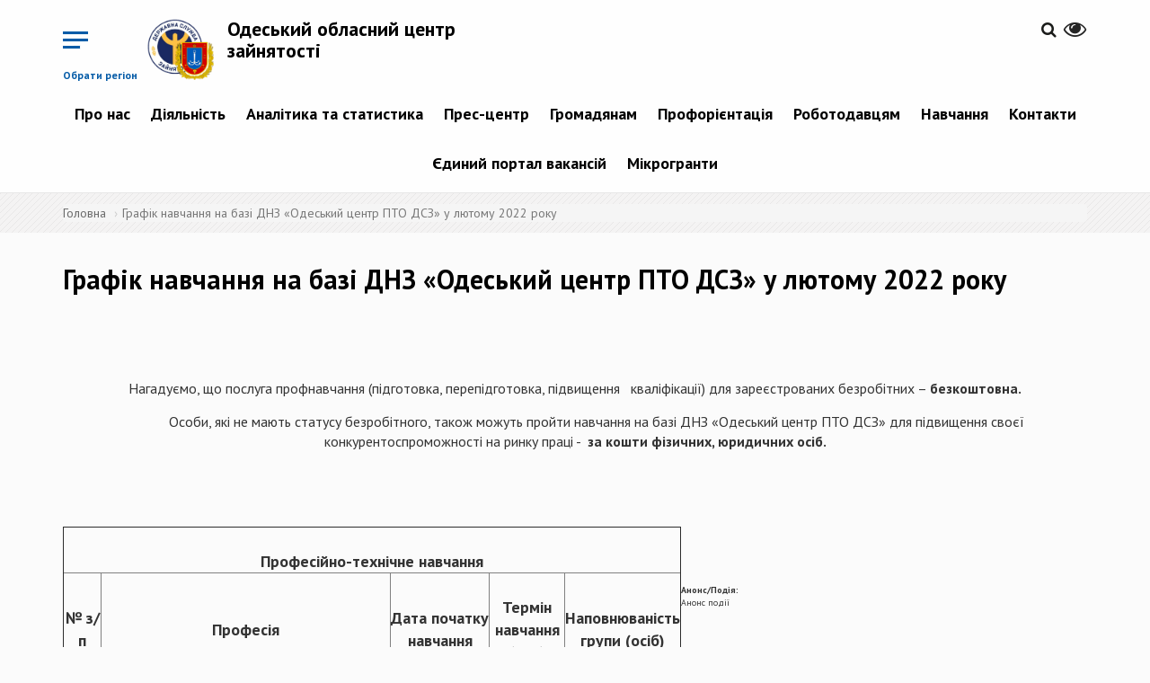

--- FILE ---
content_type: text/html; charset=utf-8
request_url: https://ode.dcz.gov.ua/anonspodiya/grafik-navchannya-na-bazi-dnz-odeskyy-centr-pto-dsz-u-lyutomu-2022-roku
body_size: 11462
content:
<!DOCTYPE html>
<html lang="uk" dir="ltr">
<head>
  <!-- Global site tag (gtag.js) - Google Analytics -->
<script async src="https://www.googletagmanager.com/gtag/js?id=UA-113403388-1"></script>
<script>
  window.dataLayer = window.dataLayer || [];
  function gtag(){dataLayer.push(arguments);}
  gtag('js', new Date());

  gtag('config', 'UA-113403388-1');
  </script>
  <link rel="profile" href="http://www.w3.org/1999/xhtml/vocab" />
  <meta name="viewport" content="width=device-width, initial-scale=1.0">
  <meta http-equiv="Content-Type" content="text/html; charset=utf-8" />
<link rel="shortcut icon" href="https://ode.dcz.gov.ua/sites/ode/files/favicon.ico" type="image/vnd.microsoft.icon" />
<link rel="shortlink" href="/node/10225" />
<link rel="canonical" href="/anonspodiya/grafik-navchannya-na-bazi-dnz-odeskyy-centr-pto-dsz-u-lyutomu-2022-roku" />
<meta name="Generator" content="Drupal 7 (http://drupal.org)" />
  <title>Графік навчання   на  базі  ДНЗ  «Одеський  центр  ПТО ДСЗ»  у лютому 2022 року | Одеський обласний центр зайнятості</title>
  <link href="https://fonts.googleapis.com/css?family=PT+Sans:400,400i,700,700i&amp;subset=cyrillic-ext" rel="stylesheet">
  <link rel="stylesheet" href="https://cdnjs.cloudflare.com/ajax/libs/select2/4.0.5/css/select2.min.css" />
  <style>
@import url("https://ode.dcz.gov.ua/modules/system/system.base.css?sxyar6");
</style>
<style>
@import url("https://ode.dcz.gov.ua/sites/all/modules/contrib/simplenews/simplenews.css?sxyar6");
@import url("https://ode.dcz.gov.ua/sites/all/modules/contrib/date/date_api/date.css?sxyar6");
@import url("https://ode.dcz.gov.ua/sites/all/modules/contrib/date/date_popup/themes/datepicker.1.7.css?sxyar6");
@import url("https://ode.dcz.gov.ua/modules/field/theme/field.css?sxyar6");
@import url("https://ode.dcz.gov.ua/sites/all/modules/contrib/geofield_gmap/geofield_gmap.css?sxyar6");
@import url("https://ode.dcz.gov.ua/sites/all/modules/contrib/itweak_upload/itweak_upload.css?sxyar6");
@import url("https://ode.dcz.gov.ua/modules/node/node.css?sxyar6");
@import url("https://ode.dcz.gov.ua/sites/all/modules/contrib/youtube/css/youtube.css?sxyar6");
@import url("https://ode.dcz.gov.ua/sites/all/modules/contrib/views/css/views.css?sxyar6");
@import url("https://ode.dcz.gov.ua/sites/all/modules/contrib/ckeditor/css/ckeditor.css?sxyar6");
</style>
<style>
@import url("https://ode.dcz.gov.ua/sites/all/modules/contrib/colorbox/styles/default/colorbox_style.css?sxyar6");
@import url("https://ode.dcz.gov.ua/sites/all/modules/contrib/ctools/css/ctools.css?sxyar6");
@import url("https://ode.dcz.gov.ua/modules/locale/locale.css?sxyar6");
</style>
<link type="text/css" rel="stylesheet" href="//cdn.jsdelivr.net/bootstrap/3.3.7/css/bootstrap.css" media="all" />
<style>
@import url("https://ode.dcz.gov.ua/sites/all/themes/bootstrap/css/3.3.7/overrides.min.css?sxyar6");
@import url("https://ode.dcz.gov.ua/sites/ode/files/prepro/sites_all_themes_divilon_bootstrap_css_bootstrap-custom-style.css?sxyar6");
@import url("https://ode.dcz.gov.ua/sites/ode/files/prepro/sites_all_themes_divilon_bootstrap_css_style.css?sxyar6");
@import url("https://ode.dcz.gov.ua/sites/all/themes/divilon_bootstrap/lib/jquery.auto-complete.css?sxyar6");
</style>
<style media="print">
@import url("https://ode.dcz.gov.ua/sites/ode/files/prepro/sites_all_themes_divilon_bootstrap_css_print.css?sxyar6");
</style>
  <!-- HTML5 element support for IE6-8 -->
  <!--[if lt IE 9]>
    <script src="https://cdn.jsdelivr.net/html5shiv/3.7.3/html5shiv-printshiv.min.js"></script>
  <![endif]-->
  <script src="https://use.fontawesome.com/58e5a091ad.js"></script>
  <script src="https://cdn.jsdelivr.net/npm/lodash@4.17.4/lodash.min.js"></script>
  <script src="//ajax.googleapis.com/ajax/libs/jquery/1.10.2/jquery.min.js"></script>
<script>window.jQuery || document.write("<script src='/sites/all/modules/contrib/jquery_update/replace/jquery/1.10/jquery.min.js'>\x3C/script>")</script>
<script src="https://ode.dcz.gov.ua/misc/jquery.once.js?v=1.2"></script>
<script src="https://ode.dcz.gov.ua/misc/drupal.js?sxyar6"></script>
<script src="//cdn.jsdelivr.net/bootstrap/3.3.7/js/bootstrap.js"></script>
<script src="https://ode.dcz.gov.ua/sites/all/modules/contrib/geofield_gmap/geofield_gmap.js?sxyar6"></script>
<script src="https://ode.dcz.gov.ua/sites/ode/files/languages/uk_lZ_hURMgQeLk4GWnrZ_sut6V0GzqkXwBSPWuSb62XFA.js?sxyar6"></script>
<script src="https://ode.dcz.gov.ua/sites/all/libraries/colorbox/jquery.colorbox-min.js?sxyar6"></script>
<script src="https://ode.dcz.gov.ua/sites/all/modules/contrib/colorbox/js/colorbox.js?sxyar6"></script>
<script src="https://ode.dcz.gov.ua/sites/all/modules/contrib/colorbox/styles/default/colorbox_style.js?sxyar6"></script>
<script src="https://ode.dcz.gov.ua/sites/all/themes/divilon_bootstrap/js/divilon-bootstrap.behaviors.js?sxyar6"></script>
<script src="https://ode.dcz.gov.ua/sites/all/themes/divilon_bootstrap/lib/jquery.auto-complete.min.js?sxyar6"></script>
<script src="https://ode.dcz.gov.ua/sites/all/themes/divilon_bootstrap/lib/svg_todataurl.js?sxyar6"></script>
<script>jQuery.extend(Drupal.settings, {"basePath":"\/","pathPrefix":"","ajaxPageState":{"theme":"divilon_bootstrap","theme_token":"NAOVUxJchXYZ6O5raI1S17GhcazewN4Rbrr2IOL2g9Q","js":{"sites\/all\/themes\/bootstrap\/js\/bootstrap.js":1,"\/\/ajax.googleapis.com\/ajax\/libs\/jquery\/1.10.2\/jquery.min.js":1,"0":1,"misc\/jquery.once.js":1,"misc\/drupal.js":1,"\/\/cdn.jsdelivr.net\/bootstrap\/3.3.7\/js\/bootstrap.js":1,"sites\/all\/modules\/contrib\/geofield_gmap\/geofield_gmap.js":1,"public:\/\/languages\/uk_lZ_hURMgQeLk4GWnrZ_sut6V0GzqkXwBSPWuSb62XFA.js":1,"sites\/all\/libraries\/colorbox\/jquery.colorbox-min.js":1,"sites\/all\/modules\/contrib\/colorbox\/js\/colorbox.js":1,"sites\/all\/modules\/contrib\/colorbox\/styles\/default\/colorbox_style.js":1,"sites\/all\/themes\/divilon_bootstrap\/js\/divilon-bootstrap.behaviors.js":1,"sites\/all\/themes\/divilon_bootstrap\/lib\/jquery.auto-complete.min.js":1,"sites\/all\/themes\/divilon_bootstrap\/lib\/svg_todataurl.js":1},"css":{"modules\/system\/system.base.css":1,"sites\/all\/modules\/contrib\/simplenews\/simplenews.css":1,"sites\/all\/modules\/contrib\/date\/date_api\/date.css":1,"sites\/all\/modules\/contrib\/date\/date_popup\/themes\/datepicker.1.7.css":1,"modules\/field\/theme\/field.css":1,"sites\/all\/modules\/contrib\/geofield_gmap\/geofield_gmap.css":1,"sites\/all\/modules\/contrib\/itweak_upload\/itweak_upload.css":1,"modules\/node\/node.css":1,"sites\/all\/modules\/contrib\/youtube\/css\/youtube.css":1,"sites\/all\/modules\/contrib\/views\/css\/views.css":1,"sites\/all\/modules\/contrib\/ckeditor\/css\/ckeditor.css":1,"sites\/all\/modules\/contrib\/colorbox\/styles\/default\/colorbox_style.css":1,"sites\/all\/modules\/contrib\/ctools\/css\/ctools.css":1,"modules\/locale\/locale.css":1,"\/\/cdn.jsdelivr.net\/bootstrap\/3.3.7\/css\/bootstrap.css":1,"sites\/all\/themes\/bootstrap\/css\/3.3.7\/overrides.min.css":1,"sites\/all\/themes\/divilon_bootstrap\/css\/bootstrap-custom-style.scss":1,"sites\/all\/themes\/divilon_bootstrap\/css\/style.scss":1,"sites\/all\/themes\/divilon_bootstrap\/lib\/jquery.auto-complete.css":1,"sites\/all\/themes\/divilon_bootstrap\/css\/print.scss":1}},"colorbox":{"opacity":"0.85","current":"{current} \u0437 {total}","previous":"\u00ab \u041f\u043e\u043f\u0435\u0440\u0435\u0434\u043d\u044f","next":"\u041d\u0430\u0441\u0442\u0443\u043f\u043d\u0430 \u00bb","close":"\u0417\u0430\u043a\u0440\u0438\u0442\u0438","maxWidth":"98%","maxHeight":"98%","fixed":true,"mobiledetect":true,"mobiledevicewidth":"480px"},"api":"https:\/\/www.dcz.gov.ua\/PortalApi\/api\/Koatuu\/Portion","bootstrap":{"anchorsFix":"0","anchorsSmoothScrolling":"0","formHasError":1,"popoverEnabled":1,"popoverOptions":{"animation":1,"html":0,"placement":"auto top","selector":"","trigger":"click","triggerAutoclose":1,"title":"","content":"","delay":0,"container":"body"},"tooltipEnabled":1,"tooltipOptions":{"animation":1,"html":0,"placement":"auto top","selector":"","trigger":"hover focus","delay":0,"container":"body"}}});</script>
  <script src="https://cdnjs.cloudflare.com/ajax/libs/select2/4.0.5/js/select2.min.js"></script>
</head>
<body class="navbar-is-static-top html not-front not-logged-in no-sidebars page-node page-node- page-node-10225 node-type-announces i18n-uk">
  <div id="skip-link">
    <a href="#main-content" class="element-invisible element-focusable">Перейти до основного матеріалу</a>
  </div>
    <div class="menu-wrap mob-hide">
  <div class="center-block">
    <img src="/sites/all/themes/divilon_bootstrap/img/logo_wb.png" class="img-responsive center-block">
    <div class="title">Регіональні служби зайнятості</div>
  </div>
  <nav class="menu">
    <div class="icon-list">
              <a href="http://vin.dcz.gov.ua">Вінницька область</a>
              <a href="http://vol.dcz.gov.ua">Волинська область</a>
              <a href="http://dnp.dcz.gov.ua">Дніпропетровська область</a>
              <a href="http://don.dcz.gov.ua">Донецька область</a>
              <a href="http://zhy.dcz.gov.ua">Житомирська область</a>
              <a href="http://zak.dcz.gov.ua">Закарпатська область</a>
              <a href="http://zap.dcz.gov.ua">Запорізька область</a>
              <a href="http://ifr.dcz.gov.ua">Івано-Франківська область</a>
              <a href="http://kie.dcz.gov.ua">м. Київ</a>
              <a href="http://kir.dcz.gov.ua">Київська область</a>
              <a href="http://kid.dcz.gov.ua">Кіровоградська область</a>
              <a href="http://lug.dcz.gov.ua">Луганська область</a>
              <a href="http://lviv.dcz.gov.ua">Львівська область</a>
              <a href="http://mik.dcz.gov.ua">Миколаївська область</a>
              <a href="http://ode.dcz.gov.ua">Одеська область</a>
              <a href="http://pol.dcz.gov.ua">Полтавська область</a>
              <a href="http://rov.dcz.gov.ua">Рівненська область</a>
              <a href="http://sum.dcz.gov.ua">Сумська область</a>
              <a href="http://ter.dcz.gov.ua">Тернопільська область</a>
              <a href="http://kha.dcz.gov.ua">Харківська область</a>
              <a href="http://khe.dcz.gov.ua">Херсонська область</a>
              <a href="http://khm.dcz.gov.ua">Хмельницька область</a>
              <a href="http://chk.dcz.gov.ua">Черкаська область</a>
              <a href="http://chn.dcz.gov.ua">Чернівецька область</a>
              <a href="http://chg.dcz.gov.ua">Чернігівська область</a>
              <a href="http://dcz.gov.ua">Автономна республіка Крим</a>
          </div>
  </nav>
  <button class="close-button" id="close-button">Close Menu</button>
</div>

<div class="content-wrap">  
  <header id="navbar" role="banner" class="navbar navbar-static-top navbar-default">
    <div class="container">
      <div class="clearfix">
	

  
	  	  <!-- portal signed user panel -->
          <div id="portal-user" class="pull-right top-buttons" style="display: none;">
              <div class="scale">
                  <span>&nbsp;&nbsp;&nbsp;&nbsp;&nbsp;&nbsp;<a href="/cabinet" title="Персональний кабінет"><span id="portal-user-name" style="font-weight: bold;"></span></a></span>
                  <a href="" title="Вихід" class="portal-signout"><i class="fa fa-sign-out" style="font-size: 1.6em; color:#252525;"></i></a>
              </div>
          </div>
          <script type="text/javascript">
            jQuery(document).ready(function() {
              jQuery.ajax({
                url: 'https://www.dcz.gov.ua/PortalApi/api/user',
                xhrFields: {
                  withCredentials: true
                }
              }).done(function(data) {
                if (data.IsAuthenticated) {
                  jQuery('#portal-user-name').text(data.Name);
                  jQuery('#portal-user').show();
                } else {
                  jQuery('#portal-user').hide();
                }
              });
              jQuery('.portal-signout').click(function(e){
                e.preventDefault();
                jQuery.ajax({
                  method: 'POST',
                  url: 'https://www.dcz.gov.ua/PortalApi/api/logout',
                  xhrFields: {
                    withCredentials: true
                  }
                }).done(function(){
                  location.reload();
                });
              });
            });
          </script>
          <!-- /portal signed user panel -->
		  
        <div class="pull-right top-buttons">
          <div class="scale pull-right" id="zoom">
            <button><i class="fa fa-eye" aria-hidden="true"></i></button>
            <div class="zoom-panel">
              <div class="color">
                <button class="wb" data-color="wb">WB</button>
                <button class="bw" data-color="bw">BW</button>
                <br>
                <button class="restore" data-color="restore">Скинути</button>
              </div>
              <div class="zoom">
                <button class="minus" data-zoom="-"><span class="glyphicon glyphicon-minus-sign"></span></button>
                <button class="plus" data-zoom="+"><span class="glyphicon glyphicon-plus-sign"></span></button>
              </div>
            </div>
          </div>
          <div class="pull-right langs">
                      </div>
          <div class="pull-right search">
            <a href="/search"><i class="fa fa-search" aria-hidden="true"></i></a>          </div>
        </div>
        <div class="pull-left top-buttons">
          <button class="menu-button pull-right hidden-xs mob-hide" id="open-button">Обрати регіон</button>
          <button class="menu-button pull-right visible-xs mob-block" id="open-menu" data-toggle="collapse" data-target="#mob-menu">&nbsp;</button>
        </div>
                  <div class="pull-left site-info">
                          <a class="logo pull-left" href="/" title="Головна">
                <img src="https://ode.dcz.gov.ua/sites/ode/files/logo_ode.png" alt="Головна" class="img-responsive" />
              </a>
                                      <h2 class="sitename"><a href="/" title="Головна">Одеський обласний центр зайнятості</a></h2>
                        <!--              <p class="slogan">виконавча дирекція Фонду загальнообов’язкового державного  соціального страхування України на випадок безробіття</p> -->
                      </div>
                          <div class="navbar-collapse collapse text-center mob-hide pull-right clear-right" id="navbar-collapse">
            <nav role="navigation">
                <div class="region region-navigation">
    <section id="block-system-main-menu" class="block block-system block-menu clearfix">

      
  <ul class="menu nav"><li class="first expanded dropdown"><a href="/" title="" class="dropdown-toggle">Про нас <span class="caret"></span></a><ul class="dropdown-menu"><li class="first leaf"><a href="https://www.dcz.gov.ua/about" title="">Про службу</a></li>
<li class="leaf"><a href="/storinka/komanda">Команда</a></li>
<li class="leaf"><a href="https://www.dcz.gov.ua/low" title="">Нормативно-правові акти</a></li>
<li class="last expanded dropdown-submenu"><a href="/" title="" class="dropdown-toggle">Правління Фонду <span class="caret"></span></a><ul class="dropdown-menu"><li class="first leaf"><a href="http://www.dcz.gov.ua/storinka/pro-pravlinnya-fondu" title="">Про правління Фонду</a></li>
<li class="leaf"><a href="http://www.dcz.gov.ua/storinka/sklad-pravlinnya-fondu" title="">Склад правління Фонду</a></li>
<li class="leaf"><a href="http://www.dcz.gov.ua/storinka/postanovy-pravlinnya-fondu" title="">Постанови правління Фонду</a></li>
<li class="leaf"><a href="http://www.dcz.gov.ua/storinka/dokumenty-shcho-regulyuyut-diyalnist-fondu" title="">Документи, що регулюють діяльність Фонду</a></li>
<li class="last leaf"><a href="http://www.dcz.gov.ua/storinka/regulyatorna-diyalnist" title="">Регуляторна діяльність</a></li>
</ul></li>
</ul></li>
<li class="expanded dropdown"><a href="/" title="" class="dropdown-toggle">Діяльність <span class="caret"></span></a><ul class="dropdown-menu"><li class="first expanded dropdown-submenu"><a href="/" title="" class="dropdown-toggle">Публічна інформація <span class="caret"></span></a><ul class="dropdown-menu"><li class="first leaf"><a href="http://www.dcz.gov.ua/storinka/zakonodavstvo-pro-dostup-do-publichnoyi-informaciyi" title="">Законодавство про доступ до публічної інформації</a></li>
<li class="leaf"><a href="/skladne-opytuvannya/servis" title="">Запит на отримання публічної інформації</a></li>
<li class="leaf"><a href="/storinka/zvity-pro-nadhodzhennya-zapytiv" title="">Звіти про надходження запитів</a></li>
<li class="last leaf"><a href="/storinka/publichna-informaciya-0" title="">Публічна інформація</a></li>
</ul></li>
<li class="leaf"><a href="/storinka/protydiya-korupciyi">Протидія корупції</a></li>
<li class="leaf"><a href="/storinka/publichni-zakupivli">Публічні закупівлі</a></li>
<li class="leaf"><a href="http://www.dcz.gov.ua/storinka/poslugy-1" title="">Послуги</a></li>
<li class="leaf"><a href="http://www.dcz.gov.ua/storinka/mizhnarodne-spivrobitnyctvo-ta-yevrointegraciya" title="">Міжнародне співробітництво та євроінтеграція</a></li>
<li class="last expanded dropdown-submenu"><a href="/storinka/inshe" title="" class="dropdown-toggle">Інше <span class="caret"></span></a><ul class="dropdown-menu"><li class="first last leaf"><a href="/storinka/orenda">Оренда</a></li>
</ul></li>
</ul></li>
<li class="expanded dropdown"><a href="/analitics/view" title="" class="dropdown-toggle">Аналітика та статистика <span class="caret"></span></a><ul class="dropdown-menu"><li class="first leaf"><a href="/analitics/view" title="">Аналітична та статистична інформація</a></li>
<li class="last leaf"><a href="http://www.dcz.gov.ua/temperature" title="">Температурна мапа</a></li>
</ul></li>
<li class="expanded dropdown"><a href="/" title="" class="dropdown-toggle">Прес-центр <span class="caret"></span></a><ul class="dropdown-menu"><li class="first leaf"><a href="/announces" title="">Анонси подій</a></li>
<li class="leaf"><a href="/video/all" title="">Відеоматеріали</a></li>
<li class="leaf"><a href="/storinka/kontakty-dlya-zmi">Контакти для ЗМІ</a></li>
<li class="leaf"><a href="/news" title="">Новини</a></li>
<li class="leaf"><a href="/events" title="">Події</a></li>
<li class="leaf"><a href="/storinka/publikaciyi">Публікації</a></li>
<li class="last leaf"><a href="/storinka/seminary-treningy" title="">Семінари, тренінги</a></li>
</ul></li>
<li class="expanded dropdown"><a href="/" title="" class="dropdown-toggle">Громадянам <span class="caret"></span></a><ul class="dropdown-menu"><li class="first leaf"><a href="/storinka/reyestraciya-u-sluzhbi-zaynyatosti">Знайти роботу</a></li>
<li class="leaf"><a href="http://www.dcz.gov.ua/storinka/poslugy-0" title="">Послуги</a></li>
<li class="leaf"><a href="http://www.dcz.gov.ua/storinka/tymchasova-zaynyatist" title="">Тимчасова зайнятість</a></li>
<li class="leaf"><a href="/cabinet" title="">Електронний кабінет шукача роботи</a></li>
<li class="expanded dropdown-submenu"><a href="http://www.dcz.gov.ua/storinka/lyudyam-z-invalidnistyu" title="" class="dropdown-toggle">Людям з інвалідністю <span class="caret"></span></a><ul class="dropdown-menu"><li class="first leaf"><a href="http://www.dcz.gov.ua/publikaciya/porady-dlya-adaptaciyi" title="">Поради для адаптації</a></li>
<li class="leaf"><a href="http://www.dcz.gov.ua/publikaciya/adaptaciya-robochogo-miscya" title="">Адаптація робочого місця</a></li>
<li class="leaf"><a href="http://www.dcz.gov.ua/storinka/lyudy-yaki-zminyly-svit" title="">Люди, які змінили світ</a></li>
<li class="last leaf"><a href="http://www.dcz.gov.ua/storinka/nash-dosvid" title="">Наш досвід</a></li>
</ul></li>
<li class="leaf"><a href="https://www.dcz.gov.ua/storinka/vnutrishno-peremishcheni-osoby" title="">Внутрішньо переміщеним особам</a></li>
<li class="leaf"><a href="http://www.dcz.gov.ua/help" title="">Поширені запитання</a></li>
<li class="leaf"><a href="http://www.dcz.gov.ua/poll" title="">Опитування</a></li>
<li class="last leaf"><a href="http://www.dcz.gov.ua/storinka/pracevlashtuvannya-v-derzhavi-izrayil" title="">Працевлаштування в Державі Ізраїль</a></li>
</ul></li>
<li class="expanded dropdown"><a href="http://www.dcz.gov.ua/storinka/profesiyna-oriyentaciya" title="" class="dropdown-toggle">Профорієнтація <span class="caret"></span></a><ul class="dropdown-menu"><li class="first leaf"><a href="http://www.dcz.gov.ua/storinka/poslugy-z-proforiyentaciyi" title="">Послуги з профорієнтації</a></li>
<li class="leaf"><a href="http://www.dcz.gov.ua/storinka/vybir-profesiyi" title="">Вибір професії</a></li>
<li class="leaf"><a href="http://www.dcz.gov.ua/map/mapa-cpto-dsz" title="">Де отримати професію</a></li>
<li class="leaf"><a href="/storinka/kym-ya-mozhu-buty">Ким я можу бути</a></li>
<li class="leaf"><a href="/storinka/moya-persha-robota">Моя перша робота</a></li>
<li class="last leaf"><a href="http://profi.dcz.gov.ua" title="">Платформа профоріентації</a></li>
</ul></li>
<li class="expanded dropdown"><a href="/" title="" class="dropdown-toggle">Роботодавцям <span class="caret"></span></a><ul class="dropdown-menu"><li class="first expanded dropdown-submenu"><a href="/" title="" class="dropdown-toggle">Компенсація за ВПО <span class="caret"></span></a><ul class="dropdown-menu"><li class="first leaf"><a href="https://www.dcz.gov.ua/storinka/kompensaciya-robotodavcyam-za-vpo" title="">Компенсація за працевлаштування ВПО під час дії воєнного стану</a></li>
<li class="last leaf"><a href="https://www.dcz.gov.ua/storinka/kompensaciya-za-vpo" title="">Компенсація за працевлаштування ВПО</a></li>
</ul></li>
<li class="expanded dropdown-submenu"><a href="/" title="" class="dropdown-toggle">Компенсація за працевлаштування <span class="caret"></span></a><ul class="dropdown-menu"><li class="first leaf"><a href="https://www.dcz.gov.ua/storinka/kompensaciya-za-pracevlashtuvannya-zareyestrovanyh-bezrobitnyh" title="">зареєстрованих безробітних</a></li>
<li class="leaf"><a href="https://www.dcz.gov.ua/storinka/kompensaciya-faktychnyh-vytrat-robotodavcya-u-rozmiri-yedynogo-vnesku-na-zagalnoobovyazkove" title="">зареєстрованих безробітних на нові робочі місця</a></li>
<li class="last leaf"><a href="https://www.dcz.gov.ua/storinka/kompensaciya-robotodavcya-chastyny-faktychnyh-vytrat-povyazanyh-iz-splatoyu-yedynogo-vnesku" title="">на нові робочі місця</a></li>
</ul></li>
<li class="leaf"><a href="https://www.dcz.gov.ua/storinka/kompensaciya-za-oblashtuvannya-robochyh-misc-osib-z-invalidnistyu-0" title="">Компенсація за облаштування робочих місць осіб з інвалідністю</a></li>
<li class="leaf"><a href="https://www.dcz.gov.ua/storinka/dopomoga-po-chastkovomu-bezrobittyu-0" title="">Допомога по частковому безробіттю</a></li>
<li class="leaf"><a href="http://www.dcz.gov.ua/storinka/poslugy" title="">Послуги</a></li>
<li class="leaf"><a href="http://www.dcz.gov.ua/storinka/formy-zvitnosti" title="">Форми звітності</a></li>
<li class="leaf"><a href="/storinka/znayty-pracivnyka">Знайти працівника</a></li>
<li class="expanded dropdown-submenu"><a href="/" title="" class="dropdown-toggle">Працевлаштування іноземців та осіб без громадянства в Україні <span class="caret"></span></a><ul class="dropdown-menu"><li class="first leaf"><a href="/storinka/dokumenty-i-kontakty">Документи і контакти</a></li>
<li class="leaf"><a href="/storinka/informaciya-do-vidoma">Інформація до відома</a></li>
<li class="leaf"><a href="/storinka/reyestr-rishen-odeskogo-oblasnogo-centru-zaynyatosti-shchodo-vydachi-prodovzhennya-stroku">Рішення РегЦЗ щодо дозволів</a></li>
<li class="leaf"><a href="/storinka/reyestr-rishenn-odeskogo-oblasnogo-centru-zaynyatosti-shchodo-vidklykannya-skasuvannya">Реєстр скасованих дозволів</a></li>
<li class="leaf"><a href="/storinka/reyestr-rishen-odeskogo-oblasnogo-centru-zaynyatosti-shchodo-zalyshennya-bez-ruhu">Реєстр рішень про зупинення розгляду заяв</a></li>
<li class="last leaf"><a href="/storinka/informaciyni-ta-tehnologichni-kartky-administratyvnyh-poslug">Інформаційні та технологічні картки адміністративних послуг</a></li>
</ul></li>
<li class="last leaf"><a href="/cabinet" title="">Електронний кабінет роботодавця</a></li>
</ul></li>
<li class="expanded dropdown"><a href="/" title="" class="dropdown-toggle">Навчання <span class="caret"></span></a><ul class="dropdown-menu"><li class="first expanded dropdown-submenu"><a href="http://www.dcz.gov.ua/storinka/navchannya-za-napravlennyam-dsz" title="" class="dropdown-toggle">Навчання за направленням ДСЗ <span class="caret"></span></a><ul class="dropdown-menu"><li class="first last leaf"><a href="/storinka/spivpracya-z-navchalnymy-zakladamy-ta-pou">Співпраця з навчальними закладами та ПОУ</a></li>
</ul></li>
<li class="leaf"><a href="http://www.dcz.gov.ua/storinka/vauchery" title="">Ваучери</a></li>
<li class="leaf"><a href="https://www.dcz.gov.ua/storinka/navchannya-uchasnykiv-boyovyh-diy-ta-osib-z-invalidnistyu-vnaslidok-viyny" title="">Навчання учасників бойових дій та осіб з інвалідністю внаслідок війни</a></li>
<li class="leaf"><a href="http://www.dcz.gov.ua/storinka/pidtverdzhennya-neformalnogo-navchannya" title="">Підтвердження неформального навчання</a></li>
<li class="leaf"><a href="https://www.dcz.gov.ua/storinka/kvalifikaciyni-centry" title="">Кваліфікаційні центри</a></li>
<li class="last expanded dropdown-submenu"><a href="http://www.dcz.gov.ua/storinka/centry-profesiyno-tehnichnoyi-osvity" title="" class="dropdown-toggle">Центри професійно-технічної освіти <span class="caret"></span></a><ul class="dropdown-menu"><li class="first last leaf"><a href="http://www.dcz.gov.ua/map/mapa-specializaciy" title="">Мапа спеціалізацій (ліцензії ЦПТО ДСЗ за ВЕД)</a></li>
</ul></li>
</ul></li>
<li class="expanded dropdown"><a href="/" title="" class="dropdown-toggle">Контакти <span class="caret"></span></a><ul class="dropdown-menu"><li class="first leaf"><a href="/storinka/kontaktni-telefony-odeskoyi-oblasnoyi-sluzhby-zaynyatosti">Контактні телефони</a></li>
<li class="leaf"><a href="https://www.dcz.gov.ua/storinka/kontakty-oblasnyh-centriv-zaynyatosti" title="">Контактні телефони обласних центрів зайнятості</a></li>
<li class="last leaf"><a href="http://www.google.com/maps/d/u/0/viewer?mid=14qd4APq5iu-pCebH-hbmpyclTLQpz9Ve&amp;ll=48.879267197322335%2C31.20682397034939&amp;z=6" title="">Мапа розміщення регіональних служб зайнятості</a></li>
</ul></li>
<li class="leaf"><a href="https://jobportal.dcz.gov.ua/" title="">Єдиний портал вакансій</a></li>
<li class="last expanded dropdown"><a href="/" title="" class="dropdown-toggle">Мікрогранти <span class="caret"></span></a><ul class="dropdown-menu"><li class="first leaf"><a href="https://www.dcz.gov.ua/storinka/mikrogrant-vlasna-sprava" title="">&quot;Власна справа&quot;</a></li>
<li class="last leaf"><a href="https://www.dcz.gov.ua/storinka/granty-na-stvorennya-abo-rozvytok-vlasnogo-biznesu-uchasnykam-boyovyh-diy-osobam-z" title="">Грант для ветеранів</a></li>
</ul></li>
</ul>
</section>
  </div>
            </nav>
          </div>
                          <div class="clearfix collapse" id="mob-menu">
            <nav role="navigation">
              <ul class="menu nav navbar-nav"><li class="first expanded dropdown"><a href="/" title="" class="dropdown-toggle">Про нас <span class="caret"></span></a><ul class="dropdown-menu"><li class="first leaf"><a href="https://www.dcz.gov.ua/about" title="">Про службу</a></li>
<li class="leaf"><a href="/storinka/komanda">Команда</a></li>
<li class="leaf"><a href="https://www.dcz.gov.ua/low" title="">Нормативно-правові акти</a></li>
<li class="last expanded dropdown-submenu"><a href="/" title="" class="dropdown-toggle">Правління Фонду <span class="caret"></span></a><ul class="dropdown-menu"><li class="first leaf"><a href="http://www.dcz.gov.ua/storinka/pro-pravlinnya-fondu" title="">Про правління Фонду</a></li>
<li class="leaf"><a href="http://www.dcz.gov.ua/storinka/sklad-pravlinnya-fondu" title="">Склад правління Фонду</a></li>
<li class="leaf"><a href="http://www.dcz.gov.ua/storinka/postanovy-pravlinnya-fondu" title="">Постанови правління Фонду</a></li>
<li class="leaf"><a href="http://www.dcz.gov.ua/storinka/dokumenty-shcho-regulyuyut-diyalnist-fondu" title="">Документи, що регулюють діяльність Фонду</a></li>
<li class="last leaf"><a href="http://www.dcz.gov.ua/storinka/regulyatorna-diyalnist" title="">Регуляторна діяльність</a></li>
</ul></li>
</ul></li>
<li class="expanded dropdown"><a href="/" title="" class="dropdown-toggle">Діяльність <span class="caret"></span></a><ul class="dropdown-menu"><li class="first expanded dropdown-submenu"><a href="/" title="" class="dropdown-toggle">Публічна інформація <span class="caret"></span></a><ul class="dropdown-menu"><li class="first leaf"><a href="http://www.dcz.gov.ua/storinka/zakonodavstvo-pro-dostup-do-publichnoyi-informaciyi" title="">Законодавство про доступ до публічної інформації</a></li>
<li class="leaf"><a href="/skladne-opytuvannya/servis" title="">Запит на отримання публічної інформації</a></li>
<li class="leaf"><a href="/storinka/zvity-pro-nadhodzhennya-zapytiv" title="">Звіти про надходження запитів</a></li>
<li class="last leaf"><a href="/storinka/publichna-informaciya-0" title="">Публічна інформація</a></li>
</ul></li>
<li class="leaf"><a href="/storinka/protydiya-korupciyi">Протидія корупції</a></li>
<li class="leaf"><a href="/storinka/publichni-zakupivli">Публічні закупівлі</a></li>
<li class="leaf"><a href="http://www.dcz.gov.ua/storinka/poslugy-1" title="">Послуги</a></li>
<li class="leaf"><a href="http://www.dcz.gov.ua/storinka/mizhnarodne-spivrobitnyctvo-ta-yevrointegraciya" title="">Міжнародне співробітництво та євроінтеграція</a></li>
<li class="last expanded dropdown-submenu"><a href="/storinka/inshe" title="" class="dropdown-toggle">Інше <span class="caret"></span></a><ul class="dropdown-menu"><li class="first last leaf"><a href="/storinka/orenda">Оренда</a></li>
</ul></li>
</ul></li>
<li class="expanded dropdown"><a href="/analitics/view" title="" class="dropdown-toggle">Аналітика та статистика <span class="caret"></span></a><ul class="dropdown-menu"><li class="first leaf"><a href="/analitics/view" title="">Аналітична та статистична інформація</a></li>
<li class="last leaf"><a href="http://www.dcz.gov.ua/temperature" title="">Температурна мапа</a></li>
</ul></li>
<li class="expanded dropdown"><a href="/" title="" class="dropdown-toggle">Прес-центр <span class="caret"></span></a><ul class="dropdown-menu"><li class="first leaf"><a href="/announces" title="">Анонси подій</a></li>
<li class="leaf"><a href="/video/all" title="">Відеоматеріали</a></li>
<li class="leaf"><a href="/storinka/kontakty-dlya-zmi">Контакти для ЗМІ</a></li>
<li class="leaf"><a href="/news" title="">Новини</a></li>
<li class="leaf"><a href="/events" title="">Події</a></li>
<li class="leaf"><a href="/storinka/publikaciyi">Публікації</a></li>
<li class="last leaf"><a href="/storinka/seminary-treningy" title="">Семінари, тренінги</a></li>
</ul></li>
<li class="expanded dropdown"><a href="/" title="" class="dropdown-toggle">Громадянам <span class="caret"></span></a><ul class="dropdown-menu"><li class="first leaf"><a href="/storinka/reyestraciya-u-sluzhbi-zaynyatosti">Знайти роботу</a></li>
<li class="leaf"><a href="http://www.dcz.gov.ua/storinka/poslugy-0" title="">Послуги</a></li>
<li class="leaf"><a href="http://www.dcz.gov.ua/storinka/tymchasova-zaynyatist" title="">Тимчасова зайнятість</a></li>
<li class="leaf"><a href="/cabinet" title="">Електронний кабінет шукача роботи</a></li>
<li class="expanded dropdown-submenu"><a href="http://www.dcz.gov.ua/storinka/lyudyam-z-invalidnistyu" title="" class="dropdown-toggle">Людям з інвалідністю <span class="caret"></span></a><ul class="dropdown-menu"><li class="first leaf"><a href="http://www.dcz.gov.ua/publikaciya/porady-dlya-adaptaciyi" title="">Поради для адаптації</a></li>
<li class="leaf"><a href="http://www.dcz.gov.ua/publikaciya/adaptaciya-robochogo-miscya" title="">Адаптація робочого місця</a></li>
<li class="leaf"><a href="http://www.dcz.gov.ua/storinka/lyudy-yaki-zminyly-svit" title="">Люди, які змінили світ</a></li>
<li class="last leaf"><a href="http://www.dcz.gov.ua/storinka/nash-dosvid" title="">Наш досвід</a></li>
</ul></li>
<li class="leaf"><a href="https://www.dcz.gov.ua/storinka/vnutrishno-peremishcheni-osoby" title="">Внутрішньо переміщеним особам</a></li>
<li class="leaf"><a href="http://www.dcz.gov.ua/help" title="">Поширені запитання</a></li>
<li class="leaf"><a href="http://www.dcz.gov.ua/poll" title="">Опитування</a></li>
<li class="last leaf"><a href="http://www.dcz.gov.ua/storinka/pracevlashtuvannya-v-derzhavi-izrayil" title="">Працевлаштування в Державі Ізраїль</a></li>
</ul></li>
<li class="expanded dropdown"><a href="http://www.dcz.gov.ua/storinka/profesiyna-oriyentaciya" title="" class="dropdown-toggle">Профорієнтація <span class="caret"></span></a><ul class="dropdown-menu"><li class="first leaf"><a href="http://www.dcz.gov.ua/storinka/poslugy-z-proforiyentaciyi" title="">Послуги з профорієнтації</a></li>
<li class="leaf"><a href="http://www.dcz.gov.ua/storinka/vybir-profesiyi" title="">Вибір професії</a></li>
<li class="leaf"><a href="http://www.dcz.gov.ua/map/mapa-cpto-dsz" title="">Де отримати професію</a></li>
<li class="leaf"><a href="/storinka/kym-ya-mozhu-buty">Ким я можу бути</a></li>
<li class="leaf"><a href="/storinka/moya-persha-robota">Моя перша робота</a></li>
<li class="last leaf"><a href="http://profi.dcz.gov.ua" title="">Платформа профоріентації</a></li>
</ul></li>
<li class="expanded dropdown"><a href="/" title="" class="dropdown-toggle">Роботодавцям <span class="caret"></span></a><ul class="dropdown-menu"><li class="first expanded dropdown-submenu"><a href="/" title="" class="dropdown-toggle">Компенсація за ВПО <span class="caret"></span></a><ul class="dropdown-menu"><li class="first leaf"><a href="https://www.dcz.gov.ua/storinka/kompensaciya-robotodavcyam-za-vpo" title="">Компенсація за працевлаштування ВПО під час дії воєнного стану</a></li>
<li class="last leaf"><a href="https://www.dcz.gov.ua/storinka/kompensaciya-za-vpo" title="">Компенсація за працевлаштування ВПО</a></li>
</ul></li>
<li class="expanded dropdown-submenu"><a href="/" title="" class="dropdown-toggle">Компенсація за працевлаштування <span class="caret"></span></a><ul class="dropdown-menu"><li class="first leaf"><a href="https://www.dcz.gov.ua/storinka/kompensaciya-za-pracevlashtuvannya-zareyestrovanyh-bezrobitnyh" title="">зареєстрованих безробітних</a></li>
<li class="leaf"><a href="https://www.dcz.gov.ua/storinka/kompensaciya-faktychnyh-vytrat-robotodavcya-u-rozmiri-yedynogo-vnesku-na-zagalnoobovyazkove" title="">зареєстрованих безробітних на нові робочі місця</a></li>
<li class="last leaf"><a href="https://www.dcz.gov.ua/storinka/kompensaciya-robotodavcya-chastyny-faktychnyh-vytrat-povyazanyh-iz-splatoyu-yedynogo-vnesku" title="">на нові робочі місця</a></li>
</ul></li>
<li class="leaf"><a href="https://www.dcz.gov.ua/storinka/kompensaciya-za-oblashtuvannya-robochyh-misc-osib-z-invalidnistyu-0" title="">Компенсація за облаштування робочих місць осіб з інвалідністю</a></li>
<li class="leaf"><a href="https://www.dcz.gov.ua/storinka/dopomoga-po-chastkovomu-bezrobittyu-0" title="">Допомога по частковому безробіттю</a></li>
<li class="leaf"><a href="http://www.dcz.gov.ua/storinka/poslugy" title="">Послуги</a></li>
<li class="leaf"><a href="http://www.dcz.gov.ua/storinka/formy-zvitnosti" title="">Форми звітності</a></li>
<li class="leaf"><a href="/storinka/znayty-pracivnyka">Знайти працівника</a></li>
<li class="expanded dropdown-submenu"><a href="/" title="" class="dropdown-toggle">Працевлаштування іноземців та осіб без громадянства в Україні <span class="caret"></span></a><ul class="dropdown-menu"><li class="first leaf"><a href="/storinka/dokumenty-i-kontakty">Документи і контакти</a></li>
<li class="leaf"><a href="/storinka/informaciya-do-vidoma">Інформація до відома</a></li>
<li class="leaf"><a href="/storinka/reyestr-rishen-odeskogo-oblasnogo-centru-zaynyatosti-shchodo-vydachi-prodovzhennya-stroku">Рішення РегЦЗ щодо дозволів</a></li>
<li class="leaf"><a href="/storinka/reyestr-rishenn-odeskogo-oblasnogo-centru-zaynyatosti-shchodo-vidklykannya-skasuvannya">Реєстр скасованих дозволів</a></li>
<li class="leaf"><a href="/storinka/reyestr-rishen-odeskogo-oblasnogo-centru-zaynyatosti-shchodo-zalyshennya-bez-ruhu">Реєстр рішень про зупинення розгляду заяв</a></li>
<li class="last leaf"><a href="/storinka/informaciyni-ta-tehnologichni-kartky-administratyvnyh-poslug">Інформаційні та технологічні картки адміністративних послуг</a></li>
</ul></li>
<li class="last leaf"><a href="/cabinet" title="">Електронний кабінет роботодавця</a></li>
</ul></li>
<li class="expanded dropdown"><a href="/" title="" class="dropdown-toggle">Навчання <span class="caret"></span></a><ul class="dropdown-menu"><li class="first expanded dropdown-submenu"><a href="http://www.dcz.gov.ua/storinka/navchannya-za-napravlennyam-dsz" title="" class="dropdown-toggle">Навчання за направленням ДСЗ <span class="caret"></span></a><ul class="dropdown-menu"><li class="first last leaf"><a href="/storinka/spivpracya-z-navchalnymy-zakladamy-ta-pou">Співпраця з навчальними закладами та ПОУ</a></li>
</ul></li>
<li class="leaf"><a href="http://www.dcz.gov.ua/storinka/vauchery" title="">Ваучери</a></li>
<li class="leaf"><a href="https://www.dcz.gov.ua/storinka/navchannya-uchasnykiv-boyovyh-diy-ta-osib-z-invalidnistyu-vnaslidok-viyny" title="">Навчання учасників бойових дій та осіб з інвалідністю внаслідок війни</a></li>
<li class="leaf"><a href="http://www.dcz.gov.ua/storinka/pidtverdzhennya-neformalnogo-navchannya" title="">Підтвердження неформального навчання</a></li>
<li class="leaf"><a href="https://www.dcz.gov.ua/storinka/kvalifikaciyni-centry" title="">Кваліфікаційні центри</a></li>
<li class="last expanded dropdown-submenu"><a href="http://www.dcz.gov.ua/storinka/centry-profesiyno-tehnichnoyi-osvity" title="" class="dropdown-toggle">Центри професійно-технічної освіти <span class="caret"></span></a><ul class="dropdown-menu"><li class="first last leaf"><a href="http://www.dcz.gov.ua/map/mapa-specializaciy" title="">Мапа спеціалізацій (ліцензії ЦПТО ДСЗ за ВЕД)</a></li>
</ul></li>
</ul></li>
<li class="expanded dropdown"><a href="/" title="" class="dropdown-toggle">Контакти <span class="caret"></span></a><ul class="dropdown-menu"><li class="first leaf"><a href="/storinka/kontaktni-telefony-odeskoyi-oblasnoyi-sluzhby-zaynyatosti">Контактні телефони</a></li>
<li class="leaf"><a href="https://www.dcz.gov.ua/storinka/kontakty-oblasnyh-centriv-zaynyatosti" title="">Контактні телефони обласних центрів зайнятості</a></li>
<li class="last leaf"><a href="http://www.google.com/maps/d/u/0/viewer?mid=14qd4APq5iu-pCebH-hbmpyclTLQpz9Ve&amp;ll=48.879267197322335%2C31.20682397034939&amp;z=6" title="">Мапа розміщення регіональних служб зайнятості</a></li>
</ul></li>
<li class="leaf"><a href="https://jobportal.dcz.gov.ua/" title="">Єдиний портал вакансій</a></li>
<li class="last expanded dropdown"><a href="/" title="" class="dropdown-toggle">Мікрогранти <span class="caret"></span></a><ul class="dropdown-menu"><li class="first leaf"><a href="https://www.dcz.gov.ua/storinka/mikrogrant-vlasna-sprava" title="">&quot;Власна справа&quot;</a></li>
<li class="last leaf"><a href="https://www.dcz.gov.ua/storinka/granty-na-stvorennya-abo-rozvytok-vlasnogo-biznesu-uchasnykam-boyovyh-diy-osobam-z" title="">Грант для ветеранів</a></li>
</ul></li>
</ul>              <ul class="menu nav navbar-nav">
                <li>
                  <a href="#" data-target="#" class="dropdown-toggle" data-toggle="dropdown" aria-expanded="false">
                    Обрати регіон                    <span class="caret"></span>
                  </a>
                  <ul class="dropdown-menu">
                                          <li><a href="http://vin.dcz.gov.ua">Вінницька область</a></li>
                                          <li><a href="http://vol.dcz.gov.ua">Волинська область</a></li>
                                          <li><a href="http://dnp.dcz.gov.ua">Дніпропетровська область</a></li>
                                          <li><a href="http://don.dcz.gov.ua">Донецька область</a></li>
                                          <li><a href="http://zhy.dcz.gov.ua">Житомирська область</a></li>
                                          <li><a href="http://zak.dcz.gov.ua">Закарпатська область</a></li>
                                          <li><a href="http://zap.dcz.gov.ua">Запорізька область</a></li>
                                          <li><a href="http://ifr.dcz.gov.ua">Івано-Франківська область</a></li>
                                          <li><a href="http://kie.dcz.gov.ua">м. Київ</a></li>
                                          <li><a href="http://kir.dcz.gov.ua">Київська область</a></li>
                                          <li><a href="http://kid.dcz.gov.ua">Кіровоградська область</a></li>
                                          <li><a href="http://lug.dcz.gov.ua">Луганська область</a></li>
                                          <li><a href="http://lviv.dcz.gov.ua">Львівська область</a></li>
                                          <li><a href="http://mik.dcz.gov.ua">Миколаївська область</a></li>
                                          <li><a href="http://ode.dcz.gov.ua">Одеська область</a></li>
                                          <li><a href="http://pol.dcz.gov.ua">Полтавська область</a></li>
                                          <li><a href="http://rov.dcz.gov.ua">Рівненська область</a></li>
                                          <li><a href="http://sum.dcz.gov.ua">Сумська область</a></li>
                                          <li><a href="http://ter.dcz.gov.ua">Тернопільська область</a></li>
                                          <li><a href="http://kha.dcz.gov.ua">Харківська область</a></li>
                                          <li><a href="http://khe.dcz.gov.ua">Херсонська область</a></li>
                                          <li><a href="http://khm.dcz.gov.ua">Хмельницька область</a></li>
                                          <li><a href="http://chk.dcz.gov.ua">Черкаська область</a></li>
                                          <li><a href="http://chn.dcz.gov.ua">Чернівецька область</a></li>
                                          <li><a href="http://chg.dcz.gov.ua">Чернігівська область</a></li>
                                          <li><a href="http://dcz.gov.ua">Автономна республіка Крим</a></li>
                                      </ul>
                </li>
              </ul>
            </nav>
          </div>
              </div>
    </div>

  </header>

  <div id="topbar">
    <div class="container">
      <div class="row">
                  <div class="col-sm-12">
            <ol class="breadcrumb"><li><a href="/">Головна</a></li>
<li class="active">Графік навчання   на  базі  ДНЗ  «Одеський  центр  ПТО ДСЗ»  у лютому 2022 року</li>
</ol>          </div>
              </div>
      
      
    </div>    
  </div>

  <div class="main-container container">

    <header role="banner" id="page-header">
                          <h1 class="page-header">Графік навчання   на  базі  ДНЗ  «Одеський  центр  ПТО ДСЗ»  у лютому 2022 року</h1>
                      </header> <!-- /#page-header -->

    <div class="row">

      
      <section class="col-sm-12">
                <a id="main-content"></a>
        
                                                    <div class="region region-content">
    <section id="block-system-main" class="block block-system clearfix">

      
  <article id="node-10225" class="node node-announces clearfix">
    <div class="field field-name-body field-type-text-with-summary field-label-hidden"><div class="field-items"><div class="field-item even"><p class="rtecenter"> </p>
<p class="rtecenter">
<!--break--></p>
<p class="rtecenter">Нагадуємо, що послуга профнавчання (підготовка, перепідготовка, підвищення   кваліфікації) для зареєстрованих безробітних – <strong>безкоштовна.</strong></p>
<p class="rtecenter">            Особи, які не мають статусу безробітного, також можуть пройти навчання на базі ДНЗ «Одеський центр ПТО ДСЗ» для підвищення своєї конкурентоспроможності на ринку праці -  <strong>за</strong> <strong>кошти фізичних, юридичних осіб.</strong></p>
<p class="rtecenter"> </p>
<p class="rtecenter"> </p>
<table align="left" border="1" cellpadding="0" cellspacing="0" style="width:688px"><tbody><tr><td colspan="6" style="height:25px; width:688px">
<p class="rtecenter"><strong>Професійно-технічне навчання</strong></p>
</td>
</tr><tr><td style="height:50px; width:45px">
<p class="rtecenter"><strong>№ з/п</strong></p>
</td>
<td colspan="2" style="height:50px; width:352px">
<p class="rtecenter"><strong>Професія</strong></p>
</td>
<td style="height:50px; width:113px">
<p class="rtecenter"><strong>Дата початку навчання</strong></p>
</td>
<td style="height:50px; width:85px">
<p class="rtecenter"><strong>Термін навчання (міс.)</strong></p>
</td>
<td style="height:50px; width:92px">
<p class="rtecenter"><strong>Наповнюваність групи (осіб)</strong></p>
</td>
</tr><tr><td style="height:15px; width:45px">
<p class="rtecenter">1.</p>
</td>
<td colspan="2" style="height:15px; width:352px">
<p class="rtecenter">Слюсар-ремонтник, 2 розряд</p>
</td>
<td style="height:15px; width:113px">
<p class="rtecenter">14.02.2022</p>
</td>
<td style="height:15px; width:85px">
<p class="rtecenter">5,5</p>
</td>
<td style="height:15px; width:92px">
<p class="rtecenter">20</p>
</td>
</tr><tr><td style="height:17px; width:45px">
<p class="rtecenter">2.</p>
</td>
<td colspan="2" style="height:17px; width:352px">
<p class="rtecenter">Кравець, 2-3 розряд</p>
</td>
<td style="height:17px; width:113px">
<p class="rtecenter">16.02.2022</p>
</td>
<td style="height:17px; width:85px">
<p class="rtecenter">9</p>
</td>
<td style="height:17px; width:92px">
<p class="rtecenter">20</p>
</td>
</tr><tr><td style="height:25px; width:45px">
<p class="rtecenter">3.</p>
</td>
<td colspan="2" style="height:25px; width:352px">
<p class="rtecenter">Перукар (перукар-модельєр)</p>
</td>
<td style="height:25px; width:113px">
<p class="rtecenter">17.02.2022</p>
</td>
<td style="height:25px; width:85px">
<p class="rtecenter">5</p>
</td>
<td style="height:25px; width:92px">
<p class="rtecenter">20</p>
</td>
</tr><tr><td style="height:18px; width:45px">
<p class="rtecenter">4.</p>
</td>
<td colspan="2" style="height:18px; width:352px">
<p class="rtecenter">Токар, 2 розряд</p>
</td>
<td style="height:18px; width:113px">
<p class="rtecenter">21.02.2022</p>
</td>
<td style="height:18px; width:85px">
<p class="rtecenter">5,5</p>
</td>
<td style="height:18px; width:92px">
<p class="rtecenter">20</p>
</td>
</tr><tr><td style="height:16px; width:45px">
<p class="rtecenter">5.</p>
</td>
<td colspan="2" style="height:16px; width:352px">
<p class="rtecenter">Робітник з комплексного обслуговування й ремонту будинків, 2 розряд</p>
</td>
<td style="height:16px; width:113px">
<p class="rtecenter">21.02.2022</p>
</td>
<td style="height:16px; width:85px">
<p class="rtecenter">5,5</p>
</td>
<td style="height:16px; width:92px">
<p class="rtecenter">20</p>
</td>
</tr><tr><td style="height:16px; width:45px">
<p class="rtecenter">6.</p>
</td>
<td colspan="2" style="height:16px; width:352px">
<p class="rtecenter">Столяр, 2-3 розряд</p>
</td>
<td style="height:16px; width:113px">
<p class="rtecenter">21.02.2022</p>
</td>
<td style="height:16px; width:85px">
<p class="rtecenter">5,5</p>
</td>
<td style="height:16px; width:92px">
<p class="rtecenter">20</p>
</td>
</tr><tr><td style="height:16px; width:45px">
<p class="rtecenter">7.</p>
</td>
<td colspan="2" style="height:16px; width:352px">
<p class="rtecenter">Контролер-касир, 2 розряд</p>
</td>
<td style="height:16px; width:113px">
<p class="rtecenter">22.02.2022</p>
</td>
<td style="height:16px; width:85px">
<p class="rtecenter">4,5</p>
</td>
<td style="height:16px; width:92px">
<p class="rtecenter">20</p>
</td>
</tr><tr><td style="height:16px; width:45px">
<p class="rtecenter">8.</p>
</td>
<td colspan="2" style="height:16px; width:352px">
<p class="rtecenter">Покоївка,1 розряд</p>
</td>
<td style="height:16px; width:113px">
<p class="rtecenter">23.02.2022</p>
</td>
<td style="height:16px; width:85px">
<p class="rtecenter">2,5</p>
</td>
<td style="height:16px; width:92px">
<p class="rtecenter">20</p>
</td>
</tr><tr><td style="height:24px; width:45px">
<p class="rtecenter">9.</p>
</td>
<td colspan="2" style="height:24px; width:352px">
<p class="rtecenter">Швачка, 1-2 розряд</p>
</td>
<td style="height:24px; width:113px">
<p class="rtecenter">23.02.2022</p>
</td>
<td style="height:24px; width:85px">
<p class="rtecenter">4,5</p>
</td>
<td style="height:24px; width:92px">
<p class="rtecenter">20</p>
</td>
</tr><tr><td style="height:19px; width:45px">
<p class="rtecenter">10.</p>
</td>
<td colspan="2" style="height:19px; width:352px">
<p class="rtecenter">Кухар, 3 розряд</p>
</td>
<td style="height:19px; width:113px">
<p class="rtecenter">28.02.2022</p>
</td>
<td style="height:19px; width:85px">
<p class="rtecenter">5</p>
</td>
<td style="height:19px; width:92px">
<p class="rtecenter">20</p>
</td>
</tr><tr><td style="height:17px; width:45px">
<p class="rtecenter">11.</p>
</td>
<td colspan="2" style="height:17px; width:352px">
<p class="rtecenter">Оператор котельні, 2-3 розряд</p>
</td>
<td style="height:17px; width:113px">
<p class="rtecenter">28.02.2022</p>
</td>
<td style="height:17px; width:85px">
<p class="rtecenter">4,5</p>
</td>
<td style="height:17px; width:92px">
<p class="rtecenter">20</p>
</td>
</tr><tr><td style="height:17px; width:45px">
<p class="rtecenter">12.</p>
</td>
<td colspan="2" style="height:17px; width:352px">
<p class="rtecenter">Візажист</p>
</td>
<td style="height:17px; width:113px">
<p class="rtecenter">28.02.2022</p>
</td>
<td style="height:17px; width:85px">
<p class="rtecenter">5</p>
</td>
<td style="height:17px; width:92px">
<p class="rtecenter">20</p>
</td>
</tr><tr><td style="height:17px; width:45px">
<p class="rtecenter">13.</p>
</td>
<td colspan="2" style="height:17px; width:352px">
<p class="rtecenter">Бармен, 4 розряд</p>
</td>
<td style="height:17px; width:113px">
<p class="rtecenter">28.02.2022</p>
</td>
<td style="height:17px; width:85px">
<p class="rtecenter">3,5</p>
</td>
<td style="height:17px; width:92px">
<p class="rtecenter">20</p>
</td>
</tr><tr><td style="height:25px; width:45px">
<p class="rtecenter">14.</p>
</td>
<td colspan="2" style="height:25px; width:352px">
<p class="rtecenter">Продавець продовольчих товарів, 3 розряд</p>
</td>
<td style="height:25px; width:113px">
<p class="rtecenter">28.02.2022</p>
</td>
<td style="height:25px; width:85px">
<p class="rtecenter">5</p>
</td>
<td style="height:25px; width:92px">
<p class="rtecenter">20</p>
</td>
</tr><tr><td colspan="6" style="height:34px; width:688px">
<p class="rtecenter"><strong>Курси цільового призначення</strong></p>
</td>
</tr><tr><td style="height:30px; width:45px">
<p class="rtecenter">1.</p>
</td>
<td style="height:30px; width:350px">
<p class="rtecenter">Сучасна теорія та практика харчування дітей в закладах освіти</p>
</td>
<td colspan="2" style="height:30px; width:116px">
<p class="rtecenter">07.02.2022</p>
</td>
<td style="height:30px; width:85px">
<p class="rtecenter">0,25</p>
</td>
<td style="height:30px; width:92px">
<p class="rtecenter">30</p>
</td>
</tr><tr><td style="height:22px; width:45px">
<p class="rtecenter">2.</p>
</td>
<td style="height:22px; width:350px">
<p class="rtecenter">Школа проектних менеджерів</p>
</td>
<td colspan="2" style="height:22px; width:116px">
<p class="rtecenter">14.02.2022</p>
</td>
<td style="height:22px; width:85px">
<p class="rtecenter">0,25</p>
</td>
<td style="height:22px; width:92px">
<p class="rtecenter">30</p>
</td>
</tr><tr><td style="height:30px; width:45px">
<p class="rtecenter">3.</p>
</td>
<td style="height:30px; width:350px">
<p class="rtecenter">Мале підприємництво на селі. Вирощування рослин у відкритому грунті.</p>
</td>
<td colspan="2" style="height:30px; width:116px">
<p class="rtecenter">14.02.2022</p>
</td>
<td style="height:30px; width:85px">
<p class="rtecenter">0,25</p>
</td>
<td style="height:30px; width:92px">
<p class="rtecenter">30</p>
</td>
</tr><tr><td style="height:30px; width:45px">
<p class="rtecenter">4.</p>
</td>
<td style="height:30px; width:350px">
<p class="rtecenter">Підприємницька діяльність в сфері малого бізнесу</p>
</td>
<td colspan="2" style="height:30px; width:116px">
<p class="rtecenter">21.02.2022</p>
</td>
<td style="height:30px; width:85px">
<p class="rtecenter">0,5</p>
</td>
<td style="height:30px; width:92px">
<p class="rtecenter">30</p>
</td>
</tr><tr><td style="height:30px; width:45px">
<p class="rtecenter">5.</p>
</td>
<td style="height:30px; width:350px">
<p class="rtecenter">Сучасні технології бухгалтерського обліку та фінансової звітності</p>
</td>
<td colspan="2" style="height:30px; width:116px">
<p class="rtecenter">21.02.2022</p>
</td>
<td style="height:30px; width:85px">
<p class="rtecenter">0,5</p>
</td>
<td style="height:30px; width:92px">
<p class="rtecenter">20</p>
</td>
</tr><tr><td style="height:19px; width:45px">
<p class="rtecenter">6.</p>
</td>
<td style="height:19px; width:350px">
<p class="rtecenter">Спеціаліст з монтажу пласких покрівель</p>
</td>
<td colspan="2" style="height:19px; width:116px">
<p class="rtecenter">21.02.2022</p>
</td>
<td style="height:19px; width:85px">
<p class="rtecenter">0,5</p>
</td>
<td style="height:19px; width:92px">
<p class="rtecenter">7</p>
</td>
</tr><tr><td style="height:30px; width:45px">
<p class="rtecenter">7.</p>
</td>
<td style="height:30px; width:350px">
<p class="rtecenter">Ділове українське мовлення та редагування службових документів</p>
</td>
<td colspan="2" style="height:30px; width:116px">
<p class="rtecenter">21.02.2022</p>
</td>
<td style="height:30px; width:85px">
<p class="rtecenter">0,25</p>
</td>
<td style="height:30px; width:92px">
<p class="rtecenter">30</p>
</td>
</tr><tr><td style="height:18px; width:45px">
<p class="rtecenter">8.</p>
</td>
<td style="height:18px; width:350px">
<p class="rtecenter">Страховий бізнес</p>
</td>
<td colspan="2" style="height:18px; width:116px">
<p class="rtecenter">21.02.2022</p>
</td>
<td style="height:18px; width:85px">
<p class="rtecenter">0,5</p>
</td>
<td style="height:18px; width:92px">
<p class="rtecenter">30</p>
</td>
</tr><tr><td style="height:30px; width:45px">
<p class="rtecenter">9.</p>
</td>
<td style="height:30px; width:350px">
<p class="rtecenter">Вирощування квітів. Декоративно-прикладний дизайн, флористичні технології та види флористичних робіт</p>
</td>
<td colspan="2" style="height:30px; width:116px">
<p class="rtecenter">21.02.2022</p>
</td>
<td style="height:30px; width:85px">
<p class="rtecenter">0,25</p>
</td>
<td style="height:30px; width:92px">
<p class="rtecenter">30</p>
</td>
</tr><tr><td style="height:19px; width:45px">
<p class="rtecenter">10.</p>
</td>
<td style="height:19px; width:350px">
<p class="rtecenter">Зачіски</p>
</td>
<td colspan="2" style="height:19px; width:116px">
<p class="rtecenter">28.02.2022</p>
</td>
<td style="height:19px; width:85px">
<p class="rtecenter">0,25</p>
</td>
<td style="height:19px; width:92px">
<p class="rtecenter">10</p>
</td>
</tr><tr><td style="height:19px; width:45px">
<p class="rtecenter">11.</p>
</td>
<td style="height:19px; width:350px">
<p class="rtecenter">Бухгалтерія для ФОП</p>
</td>
<td colspan="2" style="height:19px; width:116px">
<p class="rtecenter">28.02.2022</p>
</td>
<td style="height:19px; width:85px">
<p class="rtecenter">0,5</p>
</td>
<td style="height:19px; width:92px">
<p class="rtecenter">30</p>
</td>
</tr><tr><td style="height:30px; width:45px">
<p class="rtecenter">12.</p>
</td>
<td style="height:30px; width:350px">
<p class="rtecenter">Мале підприємництво на селі. Садівництво, обрізання плодових дерев та догляд за ними</p>
</td>
<td colspan="2" style="height:30px; width:116px">
<p class="rtecenter">28.02.2022</p>
</td>
<td style="height:30px; width:85px">
<p class="rtecenter">0,25</p>
</td>
<td style="height:30px; width:92px">
<p class="rtecenter">30</p>
</td>
</tr></tbody></table><p class="rtecenter"> </p>
<p class="rtecenter"> </p>
</div></div></div><div class="field field-name-field-event-type field-type-list-text field-label-above"><div class="field-label">Анонс/Подія:&nbsp;</div><div class="field-items"><div class="field-item even">Анонс події</div></div></div>    </article>

</section>
  </div>
              </section>

      
    </div>
  </div>

  
  <footer class="footer">
    <div class="container">

      <div class="flex footer-cols mob-block">
        <div class="flex flex-row flex-1 mob-block">
          <div class="flex-item flex-1 mob-block">
            <div class="table">
              <div class="table-cell vat">
                                  <a class="logo" href="/" title="Головна">
                    <img class="img-responsive" src="https://ode.dcz.gov.ua/sites/ode/files/logo_ode.png" />
                  </a>
                              </div>
              <div class="table-cell vat">
                <div class="sitename">Одеський обласний центр зайнятості</div>
                                <div class="address">
                  65007, м. Одеса, вул. Михайла Болтенка, 10<br>e-mail: zagal@od.dcz.gov.ua<br>тел.: (048) 740 91 75                                  </div>
                	                <div class="on-map">
	                	<a href="https://goo.gl/maps/h4esoZa24c52" target="_blank">(переглянути на карті)</a>
	                </div>
            	                <div class="social">
                  <a href="https://www.facebook.com/odessairabota/" target="_blank">Facebook</a> &nbsp; / &nbsp; <a href="https://www.youtube.com/channel/UCwQJM8oP5aluWfpmcqAE9Pg " target="_blank">YouTube</a>                </div>
              </div>
            </div>
          </div>
          <div class="flex-item flex-1 foot-menu mob-block">
                          <nav role="navigation">
                <ul class="menu nav navbar-nav secondary"><li class="first leaf"><a href="http://www.dcz.gov.ua/help" title="">Поширені запитання громадян</a></li>
<li class="leaf"><a href="http://www.dcz.gov.ua/storinka/poslugy-0" title="">Корисна інформація для населення</a></li>
<li class="leaf"><a href="http://www.dcz.gov.ua/storinka/istoriyi-uspihu" title="">Історії успіху</a></li>
<li class="last leaf"><a href="http://www.dcz.gov.ua/storinka/poslugy" title="">Роз&#039;яснення щодо надання послуг роботодавцям</a></li>
</ul>              </nav>
                      </div>
          <div class="flex-item flex-1 links-block mob-block">
            <div class="block-title">Державні інформаційні ресурси</div><div class="block-content"><div class="view view-links view-id-links view-display-id-block view-dom-id-a65cb8a7af659cb9d5bdf6282feb06ab">
        
  
  
      <div class="view-content">
        <div class="views-row views-row-1 views-row-odd views-row-first">
      
  <div class="views-field views-field-title">        <span class="field-content"><a href="http://www.president.gov.ua" target="_blank">Президент України</a></span>  </div>  </div>
  <div class="views-row views-row-2 views-row-even">
      
  <div class="views-field views-field-title">        <span class="field-content"><a href="https://nazk.gov.ua/uk/" target="_blank">Національне агентство з питань запобігання корупції </a></span>  </div>  </div>
  <div class="views-row views-row-3 views-row-odd">
      
  <div class="views-field views-field-title">        <span class="field-content"><a href="http://nads.gov.ua" target="_blank">Національне агентство України з питань  державної служби</a></span>  </div>  </div>
  <div class="views-row views-row-4 views-row-even views-row-last">
      
  <div class="views-field views-field-title">        <span class="field-content"><a href="http://rada.gov.ua" target="_blank">Верховна Рада України</a></span>  </div>  </div>
    </div>
  
  
  
  
  
  
</div></div>            <div class="more"><a href="/links">...</a></div>
          </div>
        </div>
      </div>
      <div class="copyrights cy">
        Copyright 2026 &copy; Одеський обласний центр зайнятості      </div>   
    </div>
  </footer>
</div>  <script src="https://ode.dcz.gov.ua/sites/all/themes/bootstrap/js/bootstrap.js?sxyar6"></script>
</body>
</html>


--- FILE ---
content_type: application/javascript
request_url: https://ode.dcz.gov.ua/sites/all/themes/divilon_bootstrap/lib/svg_todataurl.js?sxyar6
body_size: 2330
content:
/**
	The missing SVG.toDataURL library for your SVG elements.
	
	Usage: SVGElement.toDataURL( type, { options } )

	Returns: the data URL, except when using native PNG renderer (needs callback).

	type	MIME type of the exported data.
			Default: image/svg+xml.
			Must support: image/png.
			Additional: image/jpeg.

	options is a map of options: {
		callback: function(dataURL)
			Callback function which is called when the data URL is ready.
			This is only necessary when using native PNG renderer.
			Default: undefined.
		
		[the rest of the options only apply when type="image/png" or type="image/jpeg"]

		renderer: "native"|"canvg"
			PNG renderer to use. Native renderer¹ might cause a security exception.
			Default: canvg if available, otherwise native.

		keepNonSafe: true|false
			Export non-safe (image and foreignObject) elements.
			This will set the Canvas origin-clean property to false, if this data is transferred to Canvas.
			Default: false, to keep origin-clean true.
			NOTE: not currently supported and is just ignored.

		keepOutsideViewport: true|false
			Export all drawn content, even if not visible.
			Default: false, export only visible viewport, similar to Canvas toDataURL().
			NOTE: only supported with canvg renderer.
	}

	See original paper¹ for more info on SVG to Canvas exporting.

	¹ http://svgopen.org/2010/papers/62-From_SVG_to_Canvas_and_Back/#svg_to_canvas
*/

SVGElement.prototype.toDataURL = function(type, options) {
	var _svg = this;
	
	function debug(s) {
		console.log("SVG.toDataURL:", s);
	}

	function exportSVG() {
		var svg_xml = XMLSerialize(_svg);
		var svg_dataurl = base64dataURLencode(svg_xml);
		debug(type + " length: " + svg_dataurl.length);

		// NOTE double data carrier
		if (options.callback) options.callback(svg_dataurl);
		return svg_dataurl;
	}

	function XMLSerialize(svg) {

		// quick-n-serialize an SVG dom, needed for IE9 where there's no XMLSerializer nor SVG.xml
		// s: SVG dom, which is the <svg> elemennt
		function XMLSerializerForIE(s) {
			var out = "";
			
			out += "<" + s.nodeName;
			for (var n = 0; n < s.attributes.length; n++) {
				out += " " + s.attributes[n].name + "=" + "'" + s.attributes[n].value + "'";
			}
			
			if (s.hasChildNodes()) {
				out += ">\n";

				for (var n = 0; n < s.childNodes.length; n++) {
					out += XMLSerializerForIE(s.childNodes[n]);
				}

				out += "</" + s.nodeName + ">" + "\n";

			} else out += " />\n";

			return out;
		}

		
		if (window.XMLSerializer) {
			debug("using standard XMLSerializer.serializeToString")
			return (new XMLSerializer()).serializeToString(svg);
		} else {
			debug("using custom XMLSerializerForIE")
			return XMLSerializerForIE(svg);
		}
	
	}

	function base64dataURLencode(s) {
		var b64 = "data:image/svg+xml;base64,";

		// https://developer.mozilla.org/en/DOM/window.btoa
		if (window.btoa) {
			debug("using window.btoa for base64 encoding");
			b64 += btoa(s);
		} else {
			debug("using custom base64 encoder");
			b64 += Base64.encode(s);
		}
		
		return b64;
	}

	function exportImage(type) {
		var canvas = document.createElement("canvas");
		var ctx = canvas.getContext('2d');

		// TODO: if (options.keepOutsideViewport), do some translation magic?

		var svg_img = new Image();
		var svg_xml = XMLSerialize(_svg);
		svg_img.src = base64dataURLencode(svg_xml);

		svg_img.onload = function() {
			debug("exported image size: " + [svg_img.width, svg_img.height])
			canvas.width = svg_img.width;
			canvas.height = svg_img.height;
			ctx.drawImage(svg_img, 0, 0);

			// SECURITY_ERR WILL HAPPEN NOW
			var png_dataurl = canvas.toDataURL(type);
			debug(type + " length: " + png_dataurl.length);

			if (options.callback) options.callback( png_dataurl );
			else debug("WARNING: no callback set, so nothing happens.");
		}
		
		svg_img.onerror = function() {
			console.log(
				"Can't export! Maybe your browser doesn't support " +
				"SVG in img element or SVG input for Canvas drawImage?\n" +
				"http://en.wikipedia.org/wiki/SVG#Native_support"
			);
		}

		// NOTE: will not return anything
	}

	function exportImageCanvg(type) {
		var canvas = document.createElement("canvas");
		var ctx = canvas.getContext('2d');
		var svg_xml = XMLSerialize(_svg);

		// NOTE: canvg gets the SVG element dimensions incorrectly if not specified as attributes
		//debug("detected svg dimensions " + [_svg.clientWidth, _svg.clientHeight])
		//debug("canvas dimensions " + [canvas.width, canvas.height])

		var keepBB = options.keepOutsideViewport;
		if (keepBB) var bb = _svg.getBBox();

		// NOTE: this canvg call is synchronous and blocks
		canvg(canvas, svg_xml, { 
			ignoreMouse: true, ignoreAnimation: true,
			offsetX: keepBB ? -bb.x : undefined, 
			offsetY: keepBB ? -bb.y : undefined,
			scaleWidth: keepBB ? bb.width+bb.x : undefined,
			scaleHeight: keepBB ? bb.height+bb.y : undefined,
			renderCallback: function() {
				debug("exported image dimensions " + [canvas.width, canvas.height]);
				var png_dataurl = canvas.toDataURL(type);
				debug(type + " length: " + png_dataurl.length);
	
				if (options.callback) options.callback( png_dataurl );
			}
		});

		// NOTE: return in addition to callback
		return canvas.toDataURL(type);
	}

	// BEGIN MAIN

	if (!type) type = "image/svg+xml";
	if (!options) options = {};

	if (options.keepNonSafe) debug("NOTE: keepNonSafe is NOT supported and will be ignored!");
	if (options.keepOutsideViewport) debug("NOTE: keepOutsideViewport is only supported with canvg exporter.");
	
	switch (type) {
		case "image/svg+xml":
			return exportSVG();
			break;

		case "image/png":
		case "image/jpeg":

			if (!options.renderer) {
				if (window.canvg) options.renderer = "canvg";
				else options.renderer="native";
			}

			switch (options.renderer) {
				case "canvg":
					debug("using canvg renderer for png export");
					return exportImageCanvg(type);
					break;

				case "native":
					debug("using native renderer for png export. THIS MIGHT FAIL.");
					return exportImage(type);
					break;

				default:
					debug("unknown png renderer given, doing noting (" + options.renderer + ")");
			}

			break;

		default:
			debug("Sorry! Exporting as '" + type + "' is not supported!")
	}
}
